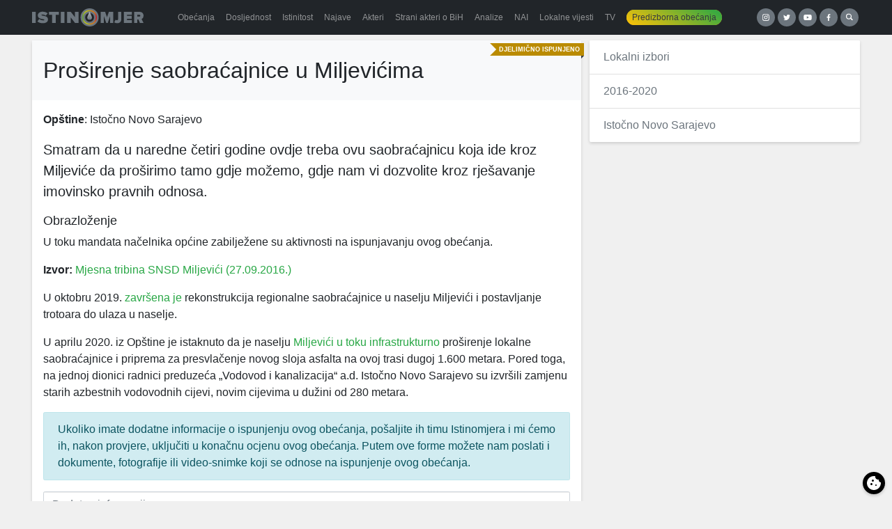

--- FILE ---
content_type: text/html; charset=utf-8
request_url: https://www.google.com/recaptcha/api2/anchor?ar=1&k=6LfGFqkUAAAAAKY_RekxxenqEsNIpwqKH7yqYOTH&co=aHR0cHM6Ly9pc3Rpbm9tamVyLmJhOjQ0Mw..&hl=en&v=PoyoqOPhxBO7pBk68S4YbpHZ&size=invisible&anchor-ms=20000&execute-ms=30000&cb=abswmm8djpii
body_size: 48598
content:
<!DOCTYPE HTML><html dir="ltr" lang="en"><head><meta http-equiv="Content-Type" content="text/html; charset=UTF-8">
<meta http-equiv="X-UA-Compatible" content="IE=edge">
<title>reCAPTCHA</title>
<style type="text/css">
/* cyrillic-ext */
@font-face {
  font-family: 'Roboto';
  font-style: normal;
  font-weight: 400;
  font-stretch: 100%;
  src: url(//fonts.gstatic.com/s/roboto/v48/KFO7CnqEu92Fr1ME7kSn66aGLdTylUAMa3GUBHMdazTgWw.woff2) format('woff2');
  unicode-range: U+0460-052F, U+1C80-1C8A, U+20B4, U+2DE0-2DFF, U+A640-A69F, U+FE2E-FE2F;
}
/* cyrillic */
@font-face {
  font-family: 'Roboto';
  font-style: normal;
  font-weight: 400;
  font-stretch: 100%;
  src: url(//fonts.gstatic.com/s/roboto/v48/KFO7CnqEu92Fr1ME7kSn66aGLdTylUAMa3iUBHMdazTgWw.woff2) format('woff2');
  unicode-range: U+0301, U+0400-045F, U+0490-0491, U+04B0-04B1, U+2116;
}
/* greek-ext */
@font-face {
  font-family: 'Roboto';
  font-style: normal;
  font-weight: 400;
  font-stretch: 100%;
  src: url(//fonts.gstatic.com/s/roboto/v48/KFO7CnqEu92Fr1ME7kSn66aGLdTylUAMa3CUBHMdazTgWw.woff2) format('woff2');
  unicode-range: U+1F00-1FFF;
}
/* greek */
@font-face {
  font-family: 'Roboto';
  font-style: normal;
  font-weight: 400;
  font-stretch: 100%;
  src: url(//fonts.gstatic.com/s/roboto/v48/KFO7CnqEu92Fr1ME7kSn66aGLdTylUAMa3-UBHMdazTgWw.woff2) format('woff2');
  unicode-range: U+0370-0377, U+037A-037F, U+0384-038A, U+038C, U+038E-03A1, U+03A3-03FF;
}
/* math */
@font-face {
  font-family: 'Roboto';
  font-style: normal;
  font-weight: 400;
  font-stretch: 100%;
  src: url(//fonts.gstatic.com/s/roboto/v48/KFO7CnqEu92Fr1ME7kSn66aGLdTylUAMawCUBHMdazTgWw.woff2) format('woff2');
  unicode-range: U+0302-0303, U+0305, U+0307-0308, U+0310, U+0312, U+0315, U+031A, U+0326-0327, U+032C, U+032F-0330, U+0332-0333, U+0338, U+033A, U+0346, U+034D, U+0391-03A1, U+03A3-03A9, U+03B1-03C9, U+03D1, U+03D5-03D6, U+03F0-03F1, U+03F4-03F5, U+2016-2017, U+2034-2038, U+203C, U+2040, U+2043, U+2047, U+2050, U+2057, U+205F, U+2070-2071, U+2074-208E, U+2090-209C, U+20D0-20DC, U+20E1, U+20E5-20EF, U+2100-2112, U+2114-2115, U+2117-2121, U+2123-214F, U+2190, U+2192, U+2194-21AE, U+21B0-21E5, U+21F1-21F2, U+21F4-2211, U+2213-2214, U+2216-22FF, U+2308-230B, U+2310, U+2319, U+231C-2321, U+2336-237A, U+237C, U+2395, U+239B-23B7, U+23D0, U+23DC-23E1, U+2474-2475, U+25AF, U+25B3, U+25B7, U+25BD, U+25C1, U+25CA, U+25CC, U+25FB, U+266D-266F, U+27C0-27FF, U+2900-2AFF, U+2B0E-2B11, U+2B30-2B4C, U+2BFE, U+3030, U+FF5B, U+FF5D, U+1D400-1D7FF, U+1EE00-1EEFF;
}
/* symbols */
@font-face {
  font-family: 'Roboto';
  font-style: normal;
  font-weight: 400;
  font-stretch: 100%;
  src: url(//fonts.gstatic.com/s/roboto/v48/KFO7CnqEu92Fr1ME7kSn66aGLdTylUAMaxKUBHMdazTgWw.woff2) format('woff2');
  unicode-range: U+0001-000C, U+000E-001F, U+007F-009F, U+20DD-20E0, U+20E2-20E4, U+2150-218F, U+2190, U+2192, U+2194-2199, U+21AF, U+21E6-21F0, U+21F3, U+2218-2219, U+2299, U+22C4-22C6, U+2300-243F, U+2440-244A, U+2460-24FF, U+25A0-27BF, U+2800-28FF, U+2921-2922, U+2981, U+29BF, U+29EB, U+2B00-2BFF, U+4DC0-4DFF, U+FFF9-FFFB, U+10140-1018E, U+10190-1019C, U+101A0, U+101D0-101FD, U+102E0-102FB, U+10E60-10E7E, U+1D2C0-1D2D3, U+1D2E0-1D37F, U+1F000-1F0FF, U+1F100-1F1AD, U+1F1E6-1F1FF, U+1F30D-1F30F, U+1F315, U+1F31C, U+1F31E, U+1F320-1F32C, U+1F336, U+1F378, U+1F37D, U+1F382, U+1F393-1F39F, U+1F3A7-1F3A8, U+1F3AC-1F3AF, U+1F3C2, U+1F3C4-1F3C6, U+1F3CA-1F3CE, U+1F3D4-1F3E0, U+1F3ED, U+1F3F1-1F3F3, U+1F3F5-1F3F7, U+1F408, U+1F415, U+1F41F, U+1F426, U+1F43F, U+1F441-1F442, U+1F444, U+1F446-1F449, U+1F44C-1F44E, U+1F453, U+1F46A, U+1F47D, U+1F4A3, U+1F4B0, U+1F4B3, U+1F4B9, U+1F4BB, U+1F4BF, U+1F4C8-1F4CB, U+1F4D6, U+1F4DA, U+1F4DF, U+1F4E3-1F4E6, U+1F4EA-1F4ED, U+1F4F7, U+1F4F9-1F4FB, U+1F4FD-1F4FE, U+1F503, U+1F507-1F50B, U+1F50D, U+1F512-1F513, U+1F53E-1F54A, U+1F54F-1F5FA, U+1F610, U+1F650-1F67F, U+1F687, U+1F68D, U+1F691, U+1F694, U+1F698, U+1F6AD, U+1F6B2, U+1F6B9-1F6BA, U+1F6BC, U+1F6C6-1F6CF, U+1F6D3-1F6D7, U+1F6E0-1F6EA, U+1F6F0-1F6F3, U+1F6F7-1F6FC, U+1F700-1F7FF, U+1F800-1F80B, U+1F810-1F847, U+1F850-1F859, U+1F860-1F887, U+1F890-1F8AD, U+1F8B0-1F8BB, U+1F8C0-1F8C1, U+1F900-1F90B, U+1F93B, U+1F946, U+1F984, U+1F996, U+1F9E9, U+1FA00-1FA6F, U+1FA70-1FA7C, U+1FA80-1FA89, U+1FA8F-1FAC6, U+1FACE-1FADC, U+1FADF-1FAE9, U+1FAF0-1FAF8, U+1FB00-1FBFF;
}
/* vietnamese */
@font-face {
  font-family: 'Roboto';
  font-style: normal;
  font-weight: 400;
  font-stretch: 100%;
  src: url(//fonts.gstatic.com/s/roboto/v48/KFO7CnqEu92Fr1ME7kSn66aGLdTylUAMa3OUBHMdazTgWw.woff2) format('woff2');
  unicode-range: U+0102-0103, U+0110-0111, U+0128-0129, U+0168-0169, U+01A0-01A1, U+01AF-01B0, U+0300-0301, U+0303-0304, U+0308-0309, U+0323, U+0329, U+1EA0-1EF9, U+20AB;
}
/* latin-ext */
@font-face {
  font-family: 'Roboto';
  font-style: normal;
  font-weight: 400;
  font-stretch: 100%;
  src: url(//fonts.gstatic.com/s/roboto/v48/KFO7CnqEu92Fr1ME7kSn66aGLdTylUAMa3KUBHMdazTgWw.woff2) format('woff2');
  unicode-range: U+0100-02BA, U+02BD-02C5, U+02C7-02CC, U+02CE-02D7, U+02DD-02FF, U+0304, U+0308, U+0329, U+1D00-1DBF, U+1E00-1E9F, U+1EF2-1EFF, U+2020, U+20A0-20AB, U+20AD-20C0, U+2113, U+2C60-2C7F, U+A720-A7FF;
}
/* latin */
@font-face {
  font-family: 'Roboto';
  font-style: normal;
  font-weight: 400;
  font-stretch: 100%;
  src: url(//fonts.gstatic.com/s/roboto/v48/KFO7CnqEu92Fr1ME7kSn66aGLdTylUAMa3yUBHMdazQ.woff2) format('woff2');
  unicode-range: U+0000-00FF, U+0131, U+0152-0153, U+02BB-02BC, U+02C6, U+02DA, U+02DC, U+0304, U+0308, U+0329, U+2000-206F, U+20AC, U+2122, U+2191, U+2193, U+2212, U+2215, U+FEFF, U+FFFD;
}
/* cyrillic-ext */
@font-face {
  font-family: 'Roboto';
  font-style: normal;
  font-weight: 500;
  font-stretch: 100%;
  src: url(//fonts.gstatic.com/s/roboto/v48/KFO7CnqEu92Fr1ME7kSn66aGLdTylUAMa3GUBHMdazTgWw.woff2) format('woff2');
  unicode-range: U+0460-052F, U+1C80-1C8A, U+20B4, U+2DE0-2DFF, U+A640-A69F, U+FE2E-FE2F;
}
/* cyrillic */
@font-face {
  font-family: 'Roboto';
  font-style: normal;
  font-weight: 500;
  font-stretch: 100%;
  src: url(//fonts.gstatic.com/s/roboto/v48/KFO7CnqEu92Fr1ME7kSn66aGLdTylUAMa3iUBHMdazTgWw.woff2) format('woff2');
  unicode-range: U+0301, U+0400-045F, U+0490-0491, U+04B0-04B1, U+2116;
}
/* greek-ext */
@font-face {
  font-family: 'Roboto';
  font-style: normal;
  font-weight: 500;
  font-stretch: 100%;
  src: url(//fonts.gstatic.com/s/roboto/v48/KFO7CnqEu92Fr1ME7kSn66aGLdTylUAMa3CUBHMdazTgWw.woff2) format('woff2');
  unicode-range: U+1F00-1FFF;
}
/* greek */
@font-face {
  font-family: 'Roboto';
  font-style: normal;
  font-weight: 500;
  font-stretch: 100%;
  src: url(//fonts.gstatic.com/s/roboto/v48/KFO7CnqEu92Fr1ME7kSn66aGLdTylUAMa3-UBHMdazTgWw.woff2) format('woff2');
  unicode-range: U+0370-0377, U+037A-037F, U+0384-038A, U+038C, U+038E-03A1, U+03A3-03FF;
}
/* math */
@font-face {
  font-family: 'Roboto';
  font-style: normal;
  font-weight: 500;
  font-stretch: 100%;
  src: url(//fonts.gstatic.com/s/roboto/v48/KFO7CnqEu92Fr1ME7kSn66aGLdTylUAMawCUBHMdazTgWw.woff2) format('woff2');
  unicode-range: U+0302-0303, U+0305, U+0307-0308, U+0310, U+0312, U+0315, U+031A, U+0326-0327, U+032C, U+032F-0330, U+0332-0333, U+0338, U+033A, U+0346, U+034D, U+0391-03A1, U+03A3-03A9, U+03B1-03C9, U+03D1, U+03D5-03D6, U+03F0-03F1, U+03F4-03F5, U+2016-2017, U+2034-2038, U+203C, U+2040, U+2043, U+2047, U+2050, U+2057, U+205F, U+2070-2071, U+2074-208E, U+2090-209C, U+20D0-20DC, U+20E1, U+20E5-20EF, U+2100-2112, U+2114-2115, U+2117-2121, U+2123-214F, U+2190, U+2192, U+2194-21AE, U+21B0-21E5, U+21F1-21F2, U+21F4-2211, U+2213-2214, U+2216-22FF, U+2308-230B, U+2310, U+2319, U+231C-2321, U+2336-237A, U+237C, U+2395, U+239B-23B7, U+23D0, U+23DC-23E1, U+2474-2475, U+25AF, U+25B3, U+25B7, U+25BD, U+25C1, U+25CA, U+25CC, U+25FB, U+266D-266F, U+27C0-27FF, U+2900-2AFF, U+2B0E-2B11, U+2B30-2B4C, U+2BFE, U+3030, U+FF5B, U+FF5D, U+1D400-1D7FF, U+1EE00-1EEFF;
}
/* symbols */
@font-face {
  font-family: 'Roboto';
  font-style: normal;
  font-weight: 500;
  font-stretch: 100%;
  src: url(//fonts.gstatic.com/s/roboto/v48/KFO7CnqEu92Fr1ME7kSn66aGLdTylUAMaxKUBHMdazTgWw.woff2) format('woff2');
  unicode-range: U+0001-000C, U+000E-001F, U+007F-009F, U+20DD-20E0, U+20E2-20E4, U+2150-218F, U+2190, U+2192, U+2194-2199, U+21AF, U+21E6-21F0, U+21F3, U+2218-2219, U+2299, U+22C4-22C6, U+2300-243F, U+2440-244A, U+2460-24FF, U+25A0-27BF, U+2800-28FF, U+2921-2922, U+2981, U+29BF, U+29EB, U+2B00-2BFF, U+4DC0-4DFF, U+FFF9-FFFB, U+10140-1018E, U+10190-1019C, U+101A0, U+101D0-101FD, U+102E0-102FB, U+10E60-10E7E, U+1D2C0-1D2D3, U+1D2E0-1D37F, U+1F000-1F0FF, U+1F100-1F1AD, U+1F1E6-1F1FF, U+1F30D-1F30F, U+1F315, U+1F31C, U+1F31E, U+1F320-1F32C, U+1F336, U+1F378, U+1F37D, U+1F382, U+1F393-1F39F, U+1F3A7-1F3A8, U+1F3AC-1F3AF, U+1F3C2, U+1F3C4-1F3C6, U+1F3CA-1F3CE, U+1F3D4-1F3E0, U+1F3ED, U+1F3F1-1F3F3, U+1F3F5-1F3F7, U+1F408, U+1F415, U+1F41F, U+1F426, U+1F43F, U+1F441-1F442, U+1F444, U+1F446-1F449, U+1F44C-1F44E, U+1F453, U+1F46A, U+1F47D, U+1F4A3, U+1F4B0, U+1F4B3, U+1F4B9, U+1F4BB, U+1F4BF, U+1F4C8-1F4CB, U+1F4D6, U+1F4DA, U+1F4DF, U+1F4E3-1F4E6, U+1F4EA-1F4ED, U+1F4F7, U+1F4F9-1F4FB, U+1F4FD-1F4FE, U+1F503, U+1F507-1F50B, U+1F50D, U+1F512-1F513, U+1F53E-1F54A, U+1F54F-1F5FA, U+1F610, U+1F650-1F67F, U+1F687, U+1F68D, U+1F691, U+1F694, U+1F698, U+1F6AD, U+1F6B2, U+1F6B9-1F6BA, U+1F6BC, U+1F6C6-1F6CF, U+1F6D3-1F6D7, U+1F6E0-1F6EA, U+1F6F0-1F6F3, U+1F6F7-1F6FC, U+1F700-1F7FF, U+1F800-1F80B, U+1F810-1F847, U+1F850-1F859, U+1F860-1F887, U+1F890-1F8AD, U+1F8B0-1F8BB, U+1F8C0-1F8C1, U+1F900-1F90B, U+1F93B, U+1F946, U+1F984, U+1F996, U+1F9E9, U+1FA00-1FA6F, U+1FA70-1FA7C, U+1FA80-1FA89, U+1FA8F-1FAC6, U+1FACE-1FADC, U+1FADF-1FAE9, U+1FAF0-1FAF8, U+1FB00-1FBFF;
}
/* vietnamese */
@font-face {
  font-family: 'Roboto';
  font-style: normal;
  font-weight: 500;
  font-stretch: 100%;
  src: url(//fonts.gstatic.com/s/roboto/v48/KFO7CnqEu92Fr1ME7kSn66aGLdTylUAMa3OUBHMdazTgWw.woff2) format('woff2');
  unicode-range: U+0102-0103, U+0110-0111, U+0128-0129, U+0168-0169, U+01A0-01A1, U+01AF-01B0, U+0300-0301, U+0303-0304, U+0308-0309, U+0323, U+0329, U+1EA0-1EF9, U+20AB;
}
/* latin-ext */
@font-face {
  font-family: 'Roboto';
  font-style: normal;
  font-weight: 500;
  font-stretch: 100%;
  src: url(//fonts.gstatic.com/s/roboto/v48/KFO7CnqEu92Fr1ME7kSn66aGLdTylUAMa3KUBHMdazTgWw.woff2) format('woff2');
  unicode-range: U+0100-02BA, U+02BD-02C5, U+02C7-02CC, U+02CE-02D7, U+02DD-02FF, U+0304, U+0308, U+0329, U+1D00-1DBF, U+1E00-1E9F, U+1EF2-1EFF, U+2020, U+20A0-20AB, U+20AD-20C0, U+2113, U+2C60-2C7F, U+A720-A7FF;
}
/* latin */
@font-face {
  font-family: 'Roboto';
  font-style: normal;
  font-weight: 500;
  font-stretch: 100%;
  src: url(//fonts.gstatic.com/s/roboto/v48/KFO7CnqEu92Fr1ME7kSn66aGLdTylUAMa3yUBHMdazQ.woff2) format('woff2');
  unicode-range: U+0000-00FF, U+0131, U+0152-0153, U+02BB-02BC, U+02C6, U+02DA, U+02DC, U+0304, U+0308, U+0329, U+2000-206F, U+20AC, U+2122, U+2191, U+2193, U+2212, U+2215, U+FEFF, U+FFFD;
}
/* cyrillic-ext */
@font-face {
  font-family: 'Roboto';
  font-style: normal;
  font-weight: 900;
  font-stretch: 100%;
  src: url(//fonts.gstatic.com/s/roboto/v48/KFO7CnqEu92Fr1ME7kSn66aGLdTylUAMa3GUBHMdazTgWw.woff2) format('woff2');
  unicode-range: U+0460-052F, U+1C80-1C8A, U+20B4, U+2DE0-2DFF, U+A640-A69F, U+FE2E-FE2F;
}
/* cyrillic */
@font-face {
  font-family: 'Roboto';
  font-style: normal;
  font-weight: 900;
  font-stretch: 100%;
  src: url(//fonts.gstatic.com/s/roboto/v48/KFO7CnqEu92Fr1ME7kSn66aGLdTylUAMa3iUBHMdazTgWw.woff2) format('woff2');
  unicode-range: U+0301, U+0400-045F, U+0490-0491, U+04B0-04B1, U+2116;
}
/* greek-ext */
@font-face {
  font-family: 'Roboto';
  font-style: normal;
  font-weight: 900;
  font-stretch: 100%;
  src: url(//fonts.gstatic.com/s/roboto/v48/KFO7CnqEu92Fr1ME7kSn66aGLdTylUAMa3CUBHMdazTgWw.woff2) format('woff2');
  unicode-range: U+1F00-1FFF;
}
/* greek */
@font-face {
  font-family: 'Roboto';
  font-style: normal;
  font-weight: 900;
  font-stretch: 100%;
  src: url(//fonts.gstatic.com/s/roboto/v48/KFO7CnqEu92Fr1ME7kSn66aGLdTylUAMa3-UBHMdazTgWw.woff2) format('woff2');
  unicode-range: U+0370-0377, U+037A-037F, U+0384-038A, U+038C, U+038E-03A1, U+03A3-03FF;
}
/* math */
@font-face {
  font-family: 'Roboto';
  font-style: normal;
  font-weight: 900;
  font-stretch: 100%;
  src: url(//fonts.gstatic.com/s/roboto/v48/KFO7CnqEu92Fr1ME7kSn66aGLdTylUAMawCUBHMdazTgWw.woff2) format('woff2');
  unicode-range: U+0302-0303, U+0305, U+0307-0308, U+0310, U+0312, U+0315, U+031A, U+0326-0327, U+032C, U+032F-0330, U+0332-0333, U+0338, U+033A, U+0346, U+034D, U+0391-03A1, U+03A3-03A9, U+03B1-03C9, U+03D1, U+03D5-03D6, U+03F0-03F1, U+03F4-03F5, U+2016-2017, U+2034-2038, U+203C, U+2040, U+2043, U+2047, U+2050, U+2057, U+205F, U+2070-2071, U+2074-208E, U+2090-209C, U+20D0-20DC, U+20E1, U+20E5-20EF, U+2100-2112, U+2114-2115, U+2117-2121, U+2123-214F, U+2190, U+2192, U+2194-21AE, U+21B0-21E5, U+21F1-21F2, U+21F4-2211, U+2213-2214, U+2216-22FF, U+2308-230B, U+2310, U+2319, U+231C-2321, U+2336-237A, U+237C, U+2395, U+239B-23B7, U+23D0, U+23DC-23E1, U+2474-2475, U+25AF, U+25B3, U+25B7, U+25BD, U+25C1, U+25CA, U+25CC, U+25FB, U+266D-266F, U+27C0-27FF, U+2900-2AFF, U+2B0E-2B11, U+2B30-2B4C, U+2BFE, U+3030, U+FF5B, U+FF5D, U+1D400-1D7FF, U+1EE00-1EEFF;
}
/* symbols */
@font-face {
  font-family: 'Roboto';
  font-style: normal;
  font-weight: 900;
  font-stretch: 100%;
  src: url(//fonts.gstatic.com/s/roboto/v48/KFO7CnqEu92Fr1ME7kSn66aGLdTylUAMaxKUBHMdazTgWw.woff2) format('woff2');
  unicode-range: U+0001-000C, U+000E-001F, U+007F-009F, U+20DD-20E0, U+20E2-20E4, U+2150-218F, U+2190, U+2192, U+2194-2199, U+21AF, U+21E6-21F0, U+21F3, U+2218-2219, U+2299, U+22C4-22C6, U+2300-243F, U+2440-244A, U+2460-24FF, U+25A0-27BF, U+2800-28FF, U+2921-2922, U+2981, U+29BF, U+29EB, U+2B00-2BFF, U+4DC0-4DFF, U+FFF9-FFFB, U+10140-1018E, U+10190-1019C, U+101A0, U+101D0-101FD, U+102E0-102FB, U+10E60-10E7E, U+1D2C0-1D2D3, U+1D2E0-1D37F, U+1F000-1F0FF, U+1F100-1F1AD, U+1F1E6-1F1FF, U+1F30D-1F30F, U+1F315, U+1F31C, U+1F31E, U+1F320-1F32C, U+1F336, U+1F378, U+1F37D, U+1F382, U+1F393-1F39F, U+1F3A7-1F3A8, U+1F3AC-1F3AF, U+1F3C2, U+1F3C4-1F3C6, U+1F3CA-1F3CE, U+1F3D4-1F3E0, U+1F3ED, U+1F3F1-1F3F3, U+1F3F5-1F3F7, U+1F408, U+1F415, U+1F41F, U+1F426, U+1F43F, U+1F441-1F442, U+1F444, U+1F446-1F449, U+1F44C-1F44E, U+1F453, U+1F46A, U+1F47D, U+1F4A3, U+1F4B0, U+1F4B3, U+1F4B9, U+1F4BB, U+1F4BF, U+1F4C8-1F4CB, U+1F4D6, U+1F4DA, U+1F4DF, U+1F4E3-1F4E6, U+1F4EA-1F4ED, U+1F4F7, U+1F4F9-1F4FB, U+1F4FD-1F4FE, U+1F503, U+1F507-1F50B, U+1F50D, U+1F512-1F513, U+1F53E-1F54A, U+1F54F-1F5FA, U+1F610, U+1F650-1F67F, U+1F687, U+1F68D, U+1F691, U+1F694, U+1F698, U+1F6AD, U+1F6B2, U+1F6B9-1F6BA, U+1F6BC, U+1F6C6-1F6CF, U+1F6D3-1F6D7, U+1F6E0-1F6EA, U+1F6F0-1F6F3, U+1F6F7-1F6FC, U+1F700-1F7FF, U+1F800-1F80B, U+1F810-1F847, U+1F850-1F859, U+1F860-1F887, U+1F890-1F8AD, U+1F8B0-1F8BB, U+1F8C0-1F8C1, U+1F900-1F90B, U+1F93B, U+1F946, U+1F984, U+1F996, U+1F9E9, U+1FA00-1FA6F, U+1FA70-1FA7C, U+1FA80-1FA89, U+1FA8F-1FAC6, U+1FACE-1FADC, U+1FADF-1FAE9, U+1FAF0-1FAF8, U+1FB00-1FBFF;
}
/* vietnamese */
@font-face {
  font-family: 'Roboto';
  font-style: normal;
  font-weight: 900;
  font-stretch: 100%;
  src: url(//fonts.gstatic.com/s/roboto/v48/KFO7CnqEu92Fr1ME7kSn66aGLdTylUAMa3OUBHMdazTgWw.woff2) format('woff2');
  unicode-range: U+0102-0103, U+0110-0111, U+0128-0129, U+0168-0169, U+01A0-01A1, U+01AF-01B0, U+0300-0301, U+0303-0304, U+0308-0309, U+0323, U+0329, U+1EA0-1EF9, U+20AB;
}
/* latin-ext */
@font-face {
  font-family: 'Roboto';
  font-style: normal;
  font-weight: 900;
  font-stretch: 100%;
  src: url(//fonts.gstatic.com/s/roboto/v48/KFO7CnqEu92Fr1ME7kSn66aGLdTylUAMa3KUBHMdazTgWw.woff2) format('woff2');
  unicode-range: U+0100-02BA, U+02BD-02C5, U+02C7-02CC, U+02CE-02D7, U+02DD-02FF, U+0304, U+0308, U+0329, U+1D00-1DBF, U+1E00-1E9F, U+1EF2-1EFF, U+2020, U+20A0-20AB, U+20AD-20C0, U+2113, U+2C60-2C7F, U+A720-A7FF;
}
/* latin */
@font-face {
  font-family: 'Roboto';
  font-style: normal;
  font-weight: 900;
  font-stretch: 100%;
  src: url(//fonts.gstatic.com/s/roboto/v48/KFO7CnqEu92Fr1ME7kSn66aGLdTylUAMa3yUBHMdazQ.woff2) format('woff2');
  unicode-range: U+0000-00FF, U+0131, U+0152-0153, U+02BB-02BC, U+02C6, U+02DA, U+02DC, U+0304, U+0308, U+0329, U+2000-206F, U+20AC, U+2122, U+2191, U+2193, U+2212, U+2215, U+FEFF, U+FFFD;
}

</style>
<link rel="stylesheet" type="text/css" href="https://www.gstatic.com/recaptcha/releases/PoyoqOPhxBO7pBk68S4YbpHZ/styles__ltr.css">
<script nonce="QPob61qVNPQQavAxP6oVfg" type="text/javascript">window['__recaptcha_api'] = 'https://www.google.com/recaptcha/api2/';</script>
<script type="text/javascript" src="https://www.gstatic.com/recaptcha/releases/PoyoqOPhxBO7pBk68S4YbpHZ/recaptcha__en.js" nonce="QPob61qVNPQQavAxP6oVfg">
      
    </script></head>
<body><div id="rc-anchor-alert" class="rc-anchor-alert"></div>
<input type="hidden" id="recaptcha-token" value="[base64]">
<script type="text/javascript" nonce="QPob61qVNPQQavAxP6oVfg">
      recaptcha.anchor.Main.init("[\x22ainput\x22,[\x22bgdata\x22,\x22\x22,\[base64]/[base64]/[base64]/[base64]/[base64]/UltsKytdPUU6KEU8MjA0OD9SW2wrK109RT4+NnwxOTI6KChFJjY0NTEyKT09NTUyOTYmJk0rMTxjLmxlbmd0aCYmKGMuY2hhckNvZGVBdChNKzEpJjY0NTEyKT09NTYzMjA/[base64]/[base64]/[base64]/[base64]/[base64]/[base64]/[base64]\x22,\[base64]\\u003d\\u003d\x22,\[base64]/JX3CmsOIPXzDqMO+w7HDtMOBHTIMwpPDlQDDjsKiw65pw7w0FsKfMcKqcMK6MjnDgk3CgMOeJE5aw4NpwqtEwovDulsHSlc/PsOfw7FNRBXCncKQV8KCB8Kfw69Rw7PDvCXCvlnChR/DtMKVLcK5B2prPQhadcKjBsOgEcONOXQRw4TCqG/DqcOlXMKVwpnCh8OtwqpsQcKIwp3CswHCkMKRwq3CkjFrwpt9w6bCvsKxw7jChH3Dmy4mwqvCrcKMw6YcwpXDiSMOwrDCrWJZNsOgCMO3w4diw512w57CjMOuAAliw6JPw73CgHDDgFvDkV/Dg2wdw5diYsKvdX/DjD42ZXIyfcKUwpLCpRB1w4/DrcOfw4zDhFdZJVUEw6LDskjDk1s/[base64]/[base64]/CjjzCi33CqiB4DMKaWMO6AkDDp8KIwqTDtMK6cTLCn3U6DcObC8OFwrF8w6zCk8OtGMKjw6TCsRfCog/Cs38RXsKdRTMmw7HCoRxGdMOowqbChUHDmTwcwqFOwr0zN0/CtkDDgWXDvgfDqXbDkTHCiMOgwpIdw5Few4bCgmt+wr1XwrbCpGHCq8Ksw7rDhsOhXsOiwr1tBTVuwrrCs8Oyw4E5w5nCosKPERLDihDDo23ChsOlZ8Oyw5h1w7hRw6Yqw6gtw744w4fDkcKtdcOXwr3DoMOrYsKcccKJCcKFBcOdw4bCoWMUw5gbwrUMwofDoF7Dp2/CtQTDnFnCgh3CuWofckE5wqzClSfDqMKFNxw3AiHCssKDbC3DlwvDrArDpMKbw6/DjMK9BUnDryECwoMyw4R/wq4xwoAXaMKBIGxaJQvCh8KKw6ddw6hyN8O1woFvw4PDhknCtMKWccKkw4nCucKJI8O8wpjDpsKPaMOgXsK+w6DDgMOtwrYUw6I+wpvDk2I8wr3CrS/DkMKBwrprw6vCrcOkaFzCocOCPAvDqVvChsKLRnLCqMOdw7vDmGIawo4gw6FSOsKBH1VmMCNBwq05wovDgDMXecKeOcK7TcOZw53CpsOZWQ7CrcO1d8KeAsKrwoEdw45bwp7CncOXw58IwojDrsKBwqZ8w4HDq3/Dowc2wq0CwrlvwrvDpwJiacKtw6nDqsOqSn02Q8OVwqVywoPCulMCwpbDoMO2wrbCtsK9wqvCpMK2D8O9wrtgwp4Iwr1yw5jCjBEWw6zCjQrDqn7Duw52dMKHwqpEw6g7OcO0wrrDkMKjfRjCjhgGXyzCqcORG8KZwoPDrzfDlFo+QsO8wqhFwq8JBghjwo/DgMOUQMKDWcK9woIqwofDq0PCkcKCBGjCpCDCkMOCwqZ0HzfCgG8ZwopSw7A5Fh/DnMOGwqg8KnbCv8O8bBbDvR8lwoDDkWHCoWDDpEgWwqzDm0jDpF92U21Iw7rDjyrDg8ODKhRKV8KTM3XCp8Ovw4nDmxHDnsKbc1AMw6p2wrsIYzTDu3LDisOxw654wrXCtEvCgyRpwqfCgA9DSzsOwqp1w4zDi8OWw6gzw6l/YcOKcmQZIiljW23DscKBw4YJwpE3w7jChcOZLsObLMKyOlnDuFzDqMOfOhoaE2Nzw6FUG2jDucKoRMKXwo/Du1LCtcKnw4TDksKRwrDDhSHCi8KEQFHDncKLw73Cs8OjwrDDgsKoZQXCmC3DgcOow5HDjMOcHsKdwoXCqXIrO1k2AcO0bW98D8OsHcOvV0NpwqDDsMKhTsKcAlwQwqTCg28Cw5o0PMKewrzDuFsPw6sMHsKPw5DCg8O6w77Cp8K9LsKqfjZEKynDkMOIw4g/wrlWZFwGw4/DrFPDvMK+w73Cv8OCwp7Cq8OwwpE2X8KJcBHCl2HDvsOhwqpLN8KFG2zChCfDoMORw67DqcKvdhHCssKlEAjCi3YkesOAwoHDssKnw6wiARVbUkXCgMKSw4YTeMOFNXjDhMKPbErCh8Onw59NbMK/McKHUcKkJsKowoRPwqrCuig4wolqw53DpDxhwonCsWIwwoTDolVRIMOpwppCw53DgVDCsWEfwpbCmMOJw4jCt8K6wqtiSntQTGPChzJve8KQT1/[base64]/[base64]/CgcK9w4TCsMOpasKdw7fDtxvDhi3DuGwbw7XDvMKiR8KwBMKRGWBdwr0tw7cZdyfDsgR2w57CqRTCmVptwqnDgB/DhXlaw7/CvngBw7MJw6vDohPCkmQxw5vCg3dsD2hgfl7DkAIkCcOGWVrCosOmXsOcwoNnCcKYwqLCtcO2w5TCtBTDkXYFMRIsdm8Lw4rCvDBjElHDplRlw7PCicK4w483NsOHwrfCqV0rJsOvLg3CribCuWYFw4TCkcKOMDx/[base64]/DvxDDsUXCscOGwqpFLFHCiWwqwoZaw5pSw6BqJ8O9DytUw57CnsKswr3CvQbCrhjDo2HCrUvDoRxOUsOVR3tzOMKOwoLDtzQdw4fCpxTDp8KnEsKiCXXCjsKvw77ClyPDiwYMw7nCuSBSbWdPwoVWKsO5EMKHwrXChCTCgjfCrcOXdcOhE18IXgQpw6HDusOEw6/Col8dGwTDjDsbDcOJVhx0ZUfCl0LDkTk9wpIhwoBwSsOuwppjw6wRwpFddsObdmQyGCzCsFLComs4WSQcZTLCuMKvw5MTwpPClMO0w7QtwqLCsMKnbzF0woXCkjLCh0pvb8OvdMKxwrDCpMOKw7HCg8OtXQ/[base64]/CjsOiwrPDnMKnKS1Jw5nDrcODwovCgnvCqS9Cwq5eRcO6ZMOvwonClMKcwoPCiVXCmsOvccK/P8KLwqDDnkcaZF1TecKObMKiD8KTw7rCp8ODw4hdw6hmwrTChgIgwpTCiE7DpnrCnB3CmUImw7HDosOQIsKywqtERTMrwpPCpMOADWrDgHVpwpBBw5pFDsOCYRdwEMKsHk3ClSo/wq0lwrXDisOPa8KVJsOywolNw5XCl8OmUcKwaMOzRsKBNhl5wpDCoMOfCSvDuxzCv8KHCXY7WgwCHTnCisOOAsOmw5oJGMKbw4wbAmzCpnrCnW/CgXrClsK2UhXDusO5HMKPwr4JRMK3Ky7Ct8KWLyI4WcK7MC52wpZvWcKdeSjDlMOtwprCkxN2aMKgXRI7w7oVw6jDlMOLCsKjR8OGw6ZCwrHDs8K3w7zDt10HA8Kywo4VwrHCrnUrw5/[base64]/wpI3GWDClGLDi20COsOMwrvCsVnDgsOca3Fbw7lJeHxiw4zDlsO/[base64]/CijHCrMKdaEhpwp1uwq4Aw5LDmMOjJ1kowq/DuMOlwqTDpMOIwrXCiMORIm7CnRdNA8KHwpPDvEEMwrBZS1PCgw9Qw5XCu8KjThHCg8KDacONw5rDtEsJM8OIwo/CkTRZL8Ofw4ocwpZ+w4TDtTHDhBwCOMOZw4AAw6A/w6goeMK3UjDDu8Ovw5QOH8KDT8KkEm7DlsK0Lyckw4Ajw7fCmcKMRALCi8OQEsOVacO6PsOdScOiMMOBwo3Dii5VwogmWcOLOMK5w5IFw51NZMO+RMKkWcO6LsKOwrwaLXHDqkXDmsOLwpzDgcOJTcKmw5/Dq8Khw7JbJ8K5McO9wrd9wqEuw7AFwrE6w5fCscOuwoTDoxhlT8KJDcKZw690wp/CnsKgw5oxSgN8wr/Cu2xxXh/CvH5ZC8K8w60XwqnCqyxIwqDDpBLDt8Ocw4zDgMKUw5XDocKRw5dTBsK/fBHCuMOgRsK/a8OcwpQ/w6LDpmMuwpDDhylYw63Dii5EXw/DmELCkMKgwr3Dp8OTw7NcNA1/w7DChMKfbMKVw75qwpbCs8Kpw5PDhcKwEMOWw4vClmBnwolbR0kxwr0qAcOaQzBuw703wrrCr2U8w7zCqsKEAXINWQXDnXHClsOWw7XCrMKjwqRDOktCwpXDrSXCmsOUVmR4w5/Cp8K1w6RCPmkTw67DrVvCmcK2wrEHQcKTbMOEwrjDiVrCqcOYwpdRwpcgI8Odw4gJVMKYw7vCs8KdwqPClEHCn8Kywp5Pw6lgwp11dsOhwop1wr/Ctj9nDm7DtsOYw74AWz0Tw7nDjAnDi8Klw6h3w6bDgQzChwpcTBbDqk/DsD8xPmHCjw7Dj8Kuw5vCmsKTw7tXTsOeeMK8w7/DrT3DjF7DgB7CnSnDmkDDqMOqw5NEw5Few4R0PT7CtsO4w4DCpcKgw5zDo17Ch8KtwqRGMy9pw4VjwpVAQQPCusKFw7E2w5AlNFLCsMO4ecKDQAE+wrZSam/CjsKww5jDgsOddSjClwfCisKvX8KpBsK8wpDCtsKSBB1pwr7CvMK2M8KgHjnDh1vCo8O3w4AgJCnDrl/CtcOWw5rDoxc4asOxwp4gwrgaw44+SiYWfB8Yw4PDhCEhJcKwwoV7wqtmwrTCuMKnwpPCiGM/wrQlwqAkSWZ1wqkNwpoyw7nDsyEfw6bDtcK+w5p7U8OlZ8OzwoA+w4bCijrDhsOXw6PDgsKJwrMWR8OOw7cDbMO4wrjDmMKGwrR/acKjwoFawo/[base64]/DmgzCr8KIBMOtA8KTw6tKw77Cjit6fMKOw7A1wp9uwpVfwpgPw68dwrfCvsKgWVjCkGNuUHjCllXCgkEsBBdZwpR2wrTCj8OqwpxzCcK5LnkjY8OUGsOtdsKawrg/[base64]/MUXCqcORwo3CnVkMw69DwrHCjDPDjsOUwrQMwqIwVh/DjinCjMKew6okw7/CksKGwqXCksKGCBwawpPDhwBPL2jCpsKTDMO2J8KfwpRXXMKfL8KrwrlOHVdiWiNBwprDoF3Cu3QeL8OXbXPDqcKpJFDCgsKTG8OJw4tdLEDCqBRfJijDtDNywpsrw4TDqnQCw7FeDsKzUFwcJMOQw5Qjwpl+e0hGKcOhw7EKG8KqXsKuJsO+eibDpcO7w6Mrwq/DlsODw5PCtMOWUhzChMKSd8Klc8KjCyzDshvDnsOaw63CssOzw5RCwqDDjMOTw7/Cn8O+c38sNcOqwp5Gw6nCpmd2VkLDtB0nTsK9w47DpsOwwohqY8KfJcOvNMK2w7vChihFLcOQw6XDt13Dl8KSU3sewonCvkkkO8OuQUzCl8KXw50dwqptwoDDiDNmw4LDmcORw5rDkmhEwpHDr8ODKD5FwovCnMK+ScK8wqx5YmhXw4MswqLDu08dwq/CogJGZhLCpC7Ciw/DksKRCsOcwr03UQjCsQLDvC3CrTPDgWMcwoRKwr5Lw7HCkgrDkDjDs8OYMG/CqlvDpsKxBsKgaFhSHXzCmG9rw5vDo8KJw47DgMK9wrzDuzrDn2fDolDDpwHDoMK2BsKkwqwgwpxdV1gow7PCsjAcw6AgOgU/w6p+WMKQCg7DvHJGwoQCXMKTEcKfwqsZw43DgcO4XcO4L8O2L1IYw5fDgsKnaVpqXcKzw6sUw7/DumrDiWDDo8K6wqAsfRUjQ3IrwqJYw5I4w4Riw5B8MWkmP0rCp1glwqZtw5RPw4TCqcOIw4jCogHCjcKFOyXDrR3DncKMwqRmw5MsRBrCqMK5GQ5VX1t8IifDgARIw6/[base64]/DiMOTecOMwqPDtMOww7zDtA9sWcOhbCDDqcOrw5dKw4DDvsOvesKoYwfDgSHDg3Mpw43CpsKcw6JlPXIMN8OvLVzCm8OXworDmXhhXsOIbnvCgUBdw4fDh8KpRQ/[base64]/Cug0gw4NXEjhzNSVewovDuMOaw6bCnMKTw6TDi3nCp11RK8OwwrZDcMK6b2/CvmdzwqzDpsK/woHCgcO+w6LDonHCjgHDvMKbwoBtwpTDhcOzbHoSd8K9w6TDlW7DtQ7CmhTCk8OnFypsInUeekV7w5Ysw7wIwr7Cr8Khw5Ryw7bCjB/DllfDtR5nFcOwTy0KKMOTGsKJwqzCpcKrN24Bw6DDp8Kzw492w5fDuMO5SVjDu8OeaF3DgnhjwqQLW8OzQkhfwqQzwq8ZwqzDnQjCngdSw4jDr8O2w74WQMOKwrnCiMKZwpzDh2TDsAVbCkjCrcOYWzQ6wpEBwpR4w7vCtxcDI8KXTnwuZ0LClsKAwrHDsnN/[base64]/[base64]/DmV/DscO4w7VSwpYPQlVWw7HDv8O6w4PDrcOxw5vDssKuw6J/wqxUPsKobMObw7DDtsKbw6XDksOOwqMVw6fDnwdzY3ESUMOxw5oKw4DCq1HDhQfDpMOFwpvDqA/CvcOYwppTw4/Dp27Dth0ew79IFsK6csKadFLDq8KuwplIJcKPDRQOa8KXwrpQw5LCm3jDsMOiw5QKLg0TwoMQFnQXw5EIZMOGBzDDmMKLajHCvMKMJsOsHF/CoVzCjsOrw5bDkMKNJyIow5V9wog2EGVsZsObOsK0w7DCkMOmajbDsMOrw6NewqQ/w60GwoXDqMKFPcONw6LDmkfDuUXCr8K0HcKMNRw/w47Dl8Oiw5XCj0g5w6/CnMKQw4IPOcOXH8O7HsOXdA9WU8KYwpjCoU5/QsOjbCgHZBXDkFvCscKvS0V9w7jCv3Fqwro7IXbDmn9Iwo/[base64]/ClsKQdh0sw47Ct8KcF1PCu8OIAMKsHsO1wqpvwrhvbMKUw4bDqsOpeMKsNgXCpW3CvsOAwo4TwqZ0w5dQw6PCnkPCrnXDnjLChjPCn8Obd8O7w7rCmsKswprCgsO/wq7Dkk4EMMOnYi3DtwEyw4HDrGJTw708AVXCpT/DgHXCu8OhRcOCLcOqe8OmZzRQGTcXwrxnDcKZwrnDuUwEwolfw5XChcKkOcK5w4BqwqzDrg/CgmEtVl/DnhTCpDM9w5VZw6hOQlTCgMOhw43CncKUw5UXw7HDusOQw4ZnwrcBfcOID8O+GsKzRsKtw5DCosORwojDkcK1IB01LiQjwqXDksO6UQvCsk5jVsKgOsO6w5zCkMKOB8O1QcK2wpXDpsOHwrnDi8KPDzVMw7tqwrxFLsKMBsOsUcKSw4haPMKoC0jChVfDucO/wrkofwPCgQDDhMOAQMKaVcO5M8OQw51AHMKDRygcazrDs0LDssK/w7ViOl7DgCRHeSFCcT0YN8OKw7TCsMOResKzRRsNLBrDtsKyeMKsIMKkw6VaasK2wrU+AMKCwodrKAkMa25bez8YDMOYbmfDtVzDshM6w44CwrrCgsKgS0psw74ZY8KTwqbCncKrwq/CjMORw4fDpcO1DsOAw703wp7Dt3PDhcKbZsKIX8OhdT3DukgLw5kebsKGwoHDo1Z7wo9FWcKYIRjDuMONw65IwrLCpEAUw7jCtnc6w5rCqx4uwpsbw4FKJWHCrsOHJcOCw68vwq/[base64]/Ck8KJwrkrwofCrU1HGcOhYgrDvMKhO8Ofw7wXw4gRTmHDvcKqKzzCoU9wwqkWb8OlwqnDsQnCkcK2wpZ6w4zDrhYWw488w4nDlTrDrHnDi8KAw4/CpwHDqsKJwqHChcKZwoU9w43CsAppc0JQwoFqQ8KhRMKXHcOKw7pVeDfCgW3DslDDkcOPBhzDssKEw7bDtAE2wr7DrMOsABXCskBke8KUaD3DlGQ8PXIEdsODMhhkZmzClELDpxLCpMKLw5zDtsO2Q8OeHF3DlMKHPGBtGsK/w7Z5CxXDqGFFAsKmwqfDksOiY8KLwovCrH/DscOww406wrLDjXDDoMOMw4x8wpUOwrzDi8KsPcKFw4RnwprDkVDDr0J9w4rDh17DoArDu8OTJMOrbcOVLHBqwplgwq8EwrHDvCBvaywnwpZnCMKbOHwqw7jCpGwgQCrClsOmNMKowqVBw5LDmsOgW8OlwpPDgMKcUhHDgsKLYcOrw4rDjVJVwo8Ww5DDtMK/TFESwovDjxAiw77DhWHCrWMHSFrChsKuwq7CtBNXw4vCg8KME0lYw7XDki8rwoHCglQbw5/[base64]/w5tuw6E6OMO4UQ0/wpFGw7vCqsOdZn8ew5PCnlNFCsKBwoHCm8ObwqoVT3TDnsKqTsKmKzPDkSLDpEbCr8KFKx/DqDvCgW7DksK7wozCt2MbH3UwLhUFfMOlacKxw5zCqFjDmlA4w7bCvEl9E33Dtz/Di8O8wojCmGcfYcO4wpEMw4tPw7jDocKcwqgmRsOlExY7woRTw77CjcKlcSEAIDg/[base64]/CiFHCu3ACw7zDpcOVB1g2C8O7wrbCuVrCuRNswrHDo35zbcKVNVnCnDbCm8KcMMKGHDbDhcOnSsKcPcKEw43DqiBpGALDqT4KwqB4wrfCtMKhaMKGOsKtGcOrw7TDqsO/[base64]/[base64]/DgsKpTQ7CunwmwoDDt8KSP8KgOGkbw5/CoAQEcQI8w5sgwrM7NsOjLcKKLjrDj8OdbX7Di8KLPXDDn8ORCyVSOhoNe8ORw4MnOUxdwopVMQbCtHYuFStbF1USZB7Di8OXwrzCosONVsOkCEfCoDzDscOhAcOiw6fDqGAqFj4fwp/DrcOuXE/DjcKVwpcQScO5w7oRwrjClAbCkMOpOg5RBRErX8OKGHoPw5XCnirDpmzCjlHDt8KQw6PDgCtzDAdCwpPCk2EswpxzwpBTAcOwdlvDlcKDAMOXwpAKb8O/wrnCg8KoXTnDjsK9wp15w5DCiMOUaFcBJcK/wqfDpMKQw7AWCVdrNh10wo/CnMOxwrzCuMK/VMO+b8OuwoHDgMODekJtwotNw5NAUF9Vw5TCuhbDgQ1Gf8Kmwp1OGlg5wp3Cj8KfAEPDuGoRXDJGT8KROMKPwqLClcKww4E2MsOhw7HDpMO/wrIwCUQKScKzw650eMKpLkvCuEXDtWIUecKkw7nDg14qM2Yaw7nDo0cSw6/CnnYrbk0LKMO9eylaw7HCu2PDkcKDX8KQw7XCp0t0w7Z/VH8CQALCmsK/w7NEwpPCksOEJWkWTMKZVF3CojXDs8OWPGZTS0/Cu8KWeEFpZxM3w5Elwr3DiWLDhsO0LMOeQBbDt8OlKHHDksK7DwE1w7rCv1zCksO+w4/Dg8KcwpIew5zDssO8KCzDpFDDtEIOwpoHwoPCgh1Mw4jCoD3CrUJ1w6bDlQ4hHcOrw6bCqX3DlAdSwpsOwovCssKqw4YaG19efMKsBsKBdcOLwpN/wr7ClsKfw7tHFA0bTMKzLjBUGlhjw4PDsDLCmmRuYRNlw4fCpzoEw5/CtyYdw6LDuCvCqsKoKcKbIVw/w7LCjcKbwpjDpsO+wqbDgsK8wp7DhMKjw4vClRXDpmtTw6tgwpnCk0zDjMKxXk52ZEp2w4BeFE5PwrUFLsOXME1GdR/DnsK9w7jDscOtwr1Ow68hwqBdYBvDkmvCscKAdx1gwplgUMOia8KewoIDd8KDwqQjw5ByLWwew5Z+w7YWecOgL0/[base64]/[base64]/wo9twr1NZsKvMcOrw7MZEMKaIcOkwphbwq4ZCARIY2MIXcKPwovDmg7CqiY/[base64]/GB04asO+b8OdPsO+wrZFanlAwqcBw5cueDkMKiLDiUt7LcKCamgeXEg6w7Z3JcKRw7jCs8OrBjkQw7lnJMKLGsO/wq0NV0fDmkUxeMOxVAvDtcO0OMODwoAfD8Ozw5rDiBJGw6hBw5pOc8KoHzDCg8OiO8KrwrrDlcOswp00f03CtX/[base64]/woliwoHDkcKNZcKgX3I4UCDDgMKLSsKmdMO9XSo2JX7CssKwFcOuw4PCjHXDlX9vanXDqjoQbWoDw4TDkz/ClEXDrFzCocODwpXDlMOPRsO/OMOcwo9pQVJLf8KYw7fCnMK3T8KgFFxndMOsw7Rcw6nDgWxbwovDhMOvwr81wr5ww5/Dri/DjFrDnG/[base64]/azkVwp0rw6fDvlwSw5HDggFWTDbDs8KUNwdHw5lAw6c5w4/CoTVNwq/DjMKFIAJfPytEw50swpjDvAMdGcKrYThwwr7Cn8OYWcOEZV7ChcOPHsKvwpnDr8OfKTNfY0YVw4XCqTITwozCjMOIwqTCncOWDizDjC1fXWgTw7TDlcKuaAVzwqPCpsKBXmgFOsKRMgxhw7oMw7ZwHsOew5Bbwr/[base64]/[base64]/[base64]/DoMOPT8KNJlLDoSHDuMKtccKMBsO4w7zDsGcow6zCrMKdDSccw7DDpAnDnklhwqpVwoLDmG40FxrCpHLCsgQ2blbCiBTDq3/[base64]/[base64]/CiMOwC8KmScKVwrDDpMKnMMK+IcORNsOIwq7CrsKuw6lQwqXDuCcBw4Bhwpsbw7kAw4rDgA7DhyLDjcOSwr/CnWEJwrfDi8O+O0w/[base64]/CrCBDOGtdwovDrMOEwq3CvcKFwqIgw6RuFcOKE1nCusKtw5k6wrPCmjbCiUFiw7XDt1R+VcKSw5nCrkdAwrkQIcKuw5AKGyxtWy9BecKiZH8+G8OKwp4NRWZjw4F2w7LDsMK5MMOJw4/DqzrDn8KaC8Kow7Y+RsK2w61qwroOfcO7RsOYam/CuVvCilvCj8OJW8Ocwrp6acK6w7AFYMOhJ8KOfiTDisOJXBXCqRTDgsKwaCnCnjBKwqsywoLCgsKOZQLDpMOcw6h+w7rCvVLDvjnCssKVGRcxfcKqdcKWwo/DpsKQUMOISTZPLAETworCgXXChsKhwp3CqcOkW8KLMxPCszdRwqDCt8OvwqnDgcKINRLCmUUVwqDCqsKXw4tdUhvCrgoEw6xUwrvDk2JHNsOfTDnDrMKOwppTUg9WScOJwpAtw7/Ch8Obw6g1wqPCmjE5w6AnE8O1Q8Krwo4Uw6nDh8OdwonCk2xZHybDjmteEcOmw7TDpUADJ8OlF8KywoDCpGREazjDiMKhGj7CqhYcAsOiw6HDhMKYXG/DolLCnsK9a8OoAnzDjMOkMcOEwrvDtxpIwoPCmsOEecOScsOIwqDCnHBRQBbCiijCgShYw4Uvw5bCvMKMJMKBdsKSwpgVHW10w7PCi8Kqw6HCuMK/wq4+bSJtKMOwBMOOwpZCaAddwqpiw73DgMOmw48xwpzDsyxhwonCpXgVw43Dm8O/CX7DtMOrwp1Nw53DnjzCkknDjMKaw5VSwpzCjUTDm8Ohw5cVYcKUVHfChcKew59HOcK9NsK9w59hw4M+FsOuw5Vuw5MqVgrCshgwwqUkYRPDmgh9MlvColLCshUSwpcBwpTDrUNgBcOVdMKSRB/CmsOFw7fCoW4uw5PDsMOiDMOgd8K9e1U2wqTDuMK7RMOnw6c+wr9nwr/DtR3Du2QLWXIXe8Orw7siEcOCw7nCisKZw5khYSpFwp/DvQbDjMKWcURuQ0nDpxHDjRp6RGwvwqDDsnsFVsK0asKJNzPCrcOawq7DrzvDtsKfEmnDisKkw74+w7AKamVSUgnCrMO1DcKCLWZQMMOyw49UworDnh/[base64]/CplrDrkRcV0bDt8KDwovCksOlBcKtw4wjwoTDqRMpw5PCmFlcRsKqwpbDm8O5NMK2w4E7wrzDvcK8Y8KXwo/DuG7Dg8OtPGRuFBdvw6LCrBjCgMKWwpZvw6XCpMKZwqXCtcKQw60qAg4wwpwvwrRPWxwsXMOxNWjDgEp1RMOEw7sfw7Jpw5jCoDjCtMOhHATCm8OQwqdmwrx3GcKywr3DomFrBsOPwrQBSCLCsT51w4/DmzLDjsKZDMK0C8KZAsOlw6k8w5/CvMOgIMOJwoDCs8OLUmg2woU/[base64]/w7zDtEjDoMK2wrN/[base64]/[base64]/CqMOKPgFZcsKZKsONIsKOMVFDMcKZw4rCtx/DksK9wpRzCcKMMFAoYsOOwrnCtMOTYcOzw7AeD8OGw6wDeU7DiW/Dk8OBwpdJbMK1w6pkTgUCwpcdD8KDE8OGw6xMRsK+C2ktwrPCjsObwqNSwpbDqcKMKnXDp3DCl2EwJcKow6Vwwq3Cjw9jTj91aEZmwq9bPW1/[base64]/CultZCcOPLMOwVi7DiwF2Y8OTw7fCscOjdsO7w5l+w67DgQg4HVsaPcOVN1zClsOow7YaJsOiwoc0D14XwoTDo8KuwoDDv8KHVMKBwpExd8KowqrDnzDCg8KKHcKAw6wGw4vDrjoLQR/DksKbGgxDLsOMJQEVQwvDpCHCtsOEw43CsVcUZgRqEijCncKeHcKqWGkXwo0qd8OMw7NYV8O/CcO3w4VyJEUiwo7DlcOCSgHDj8KZw5JTw7fDucKsw5HCp2rDoMKrwoYaL8KabljCsMOow6vDixs7LMOEw4NfwrvDrRxXw7DDqcKtw6zDrsKyw5gEw6vDhMOZwqdGWxtsImMhSSLDqSNvMFEbYwgKwrg/[base64]/CsRxfwrxsC0wHKsOVfUlWVXHCji46TF9zE2dJWhUhORPDnSQnY8Oyw75kw6LCncOLLsOjwqcGw5heLCXCiMOSw4RgHwvDpTg3wqLDtsKdL8OqwpBTIMKSwpTDmMOCw5DDnTPCoMKMwpt2UEjCn8KNVMKCFMKAPTVQHUJdXj/CisKswrbClVTCtsO1wpxQV8O/[base64]/Dh8KWAUPDlMOyw5PCgRDDoA/DrFY5ewbCmcOGwqwrXcKew7QILcOLS8ONw6wgFG3CnyfCqUDDkVTDksObHwHDoQopwq7DrTTCvcOkI1trw63CkcK8w4omw7ZoKnArfAZTdMKzw7pMw5Usw7XCuQFsw6xWwqpLw5sxwqPCh8OnLsOsFWkbXMKpwp1KasOEw63ChsKNw5VaLMO5w7Z1DWVWScK/MEvCt8K/woBRw4N9w5DCv8K0JcKMYwbDvMOvwqd/EcOmQXkGNsKfGQs0BRQcUMKkNUvClgHDmgFXJQPCtWgMw68kw5EzwonCt8Kzw7/[base64]/Dvg/CqUF8wpI0XFrCj17Co3IhEMKKwq3DmMKJECXDhkl/w6DDj8OPw7BHFV7Cq8KyAMKqf8O0wo9rD0zCisKtaD3CucKALW5sEMOYw5rCgh/CtcKMw4jCmzrCvUABw4/[base64]/B8KBcMOfw6YFw5vCpHFhw5sOwpXDicOlwqPDjR1Iw6bCn8OPG8KSw53DtsOfw4c6agtuJ8O7bsK8Cisqw5c9VsOGw7LDk1UnWgjCo8K3w7N9EsKWJEXCssK/On1ewp9dw5fDiG3CqFlRJhLDjcKKJcKBwocoRhVyOTMiWcKGw4x5GMORHsKpRABEw5zCkcKvwrUZBkbCvB/[base64]/UB3DoTDCnMO6VsKyw5sIw47CvMO5w67DgCLCh0HDiB8WMcKwwpYzwoU3w697ZcOPd8K4wozDqcOTfQ3Cl0TDlMOjw7vClVbCqsKmwqxawqobwoMSwoQKXcOlRF/CrsOffWl9N8Kkw7R2fV0ww60FwoDDjFdiW8Odwqolw7NVFcOMBsOUwp/DkcOnYGfDqQrCp3LDo8OiBcKOwpcyKgTCkUfCkcOrwqjDscKHw63Cs3DDs8KWwqLDiMOrworDr8OhW8KnQ00pFALCrcODw6nDmDBscj9yGcOuIzd/[base64]/[base64]/wo9Ow6LCkGnDuFw+wp/[base64]/wo/DhCZMCApnZcO2w787V8K6w5fDvH17wrzCqsOTw6JUwo5PwqjCkcK2wrnCvcOGMELDosKUwodmw6FEwo5Rwq46R8K1N8Ovw4I7w6QwGg3CrU/[base64]/DgsK4JAzCg8KadCsjwrnDn3/DmxrDtTk0w4BrwphdwrJ8wrrCglnCjD3DnFNEw7sfwrs5w7HCnMONwrfCksO+BArDnsOxWC4Gw6BMwpBYwoxJw4suOmx7w4jDj8OOwr7CvsKfwoA9c0lrwoVgfUjCuMOBwq/CrcKgwpMHw5AQW1ZQKi5zZUdYw4FLwrTCusKdwozCrg/DnsK3w4XDtUB6w7Qzw6tjw4rCiCrDnsKow5nCvMOvw5LDpQA1bcKvVsKGwoNJUsKRwoDDv8OXEMOwTMK/woTCjXonw7dLw4bDl8KaMcOOOWXCn8O3wrpjw5HDhMObw7HDu3oaw5zCkMOYw6owwqTCunVzw4pePcOIwoLDr8KEOjrDlcOPwpdAZ8OaeMK5wrvDiW7DoCIYwqfDqFRCw6hBRMKOwoEKNcKxNcO1R1Qzw4xsVMKQSsKPN8OWZcK/[base64]/Dgk13MjVewoLCmMOGwqEZwrHDm0nCsAbDpgUdwrHChUTDmR3DmlQgw5YYC3ZdwqLDpjbCusOLw7LCnC/CmMOwV8KxQcO+w4lbXX4Cw6dMwrM9UTfDsXfCklrDjzDCtjfCkcK9JMOKw78zwozDt0TDmMOhwqhzwr/CucOLHX1XFsOAMcKAwqoEwq8fw6gnOVbDqCbDlcOPAQnCoMO5Q1RIw6Rlc8K2w7d3wo5kfxURw4jDg0zDuDPDosODH8OjAHrDsDdiVsKuw4PDksKpworCoC9MGgTDtzLCjcOEw5fDggfDvCbCqMKkZj3Dsk7Dvl/[base64]/DzfDjlYMD23DnsK4w5PDisKaX2LDkcKJw5I4esKTw6jCpcK5w6HCi8KqKcOkwr14wrAYwpnChcO1w6PDnMOGw7DDssKCwqnDgmBsEkHClsOKdsOwFEl0w5FZwqPCssOKw5/DhSLDgcKbwpPDgFhKO3NSGFLCohDCncOUw64/wpNAE8OOwrvCs8OBwph/w7dywp1HwqB7w787IcOjW8KtL8O8DsKEw5k0T8OQbsO2w77DqnPCjsKKBmzCicO/w7s5woV5RhNSVCLDjWZNwojCgsONf20KwojCnTXDtywLQcKAU0dsODgdacKTe1J9E8ObM8KAbEPDg8OxUHHDisKowrVSfmjDp8KhwrjDr3LDiGXDtlgAw7vDpsKAMsOfVcKAR1rDjMO/RsOVwr/CtgTCoSxEw6LDrcOPw5XChjbCmDHDmMOaNsKbG0JlDsKQw5DCgMKZwpsswpjDosO8Z8Kaw5Fuwp9HSC/DkcO0w7sxS3Jmwp1EFCHCtT/CvSbCmxJ3wqASVsKpwp7DvAxqwoBqNnjCtSXCmcO9K054w7UGS8Kuw55uW8Kew70vF07Cp0HDohwgwpLDtcKnw7AGw7JbEi/[base64]/w7XDu8KmX8KfJQA6EXQGwoQNw6Mjw4cswrPChwfCscOMw6sww6FSO8O/DRPCiBNawo3CuMOcw43DknPCnX5DVcOzJ8OfecOnSsOCMl/DmlQaNQ4gS1/DkAp9woPCk8OkZsK6w7UUOsOFK8KpFcK4W0soa2BYEQ3DgmcBwpRnw6bDjWF6LMKPw7XDh8KSAMKqw7wSDUs4J8K8wqzCmxDCpj/CisOmb3VkwowowrVNXMKjchDCqMOew7vCnizCsXl5w4rDiBrDoAzCpDZ0wpvDoMOgwp0mw7YmacKSPWPCtMKDFcOgwpLDsxw/[base64]/McO9w7rCscOKwqjDrFbDplZ8ccK4LsKDJsOWw6nDv8K8UlpMwrzDkcOSYD8+aMKYJjbDv2EIwopvBVBoRcOwaVvDlkDCkMOvVcKBXwbDl2EuccK5UcKyw4/ClnZsfsOQwrbDtcK+wr3DvmVEw5pcNsOJw7Y3GnjDmz1WBXBrw50LwpY1S8OWOSlnMMKvfxrCkgsnQ8OLw58Xw7jCtcKdUcKEw7XDlsKzwpA+PRvChsKbwonCtGfDoX08wo5LwrQow7XCk3/CjMK9QMKsw44zScOqZ8KJwrhVLcO+w6tIw7TCicO6w6XCqXLDvAdOa8Kkw7k6H03CocK9AMOtR8OkdWwxK2zDqMKlWz0FWsO4cMKVw5p6O1LDqFsjV2dMw5oAw4cXRMOkTMOAw4bCsSnDgmcqbXTDtWHDu8KGPsOuQ0cfwpc/ZyTCt3ZMwr9qw5/Ds8K+FGbCk0fCmsKDDMKwf8ONwrw3XMOPNMKucn7DpydENMOHwpDCigk7w4rDu8OMdcK3VcOdJn9Hw5Few4hbw7IoLQYUYkTCnS/[base64]/Cpi8FY8Kaw5lUYgXDhsOKUXHCm8OLQ2tXfHzDkHbCs0pKw6kGd8KlaMOBw6PCn8KUKmPDgcOqwoPDrsKtw59zw59bTcKbwo/CnMKww4bDmBbChMKDPQorTnPDrMOCwr8sNwcXwqXDoRt1RMOyw5QQR8KxdEnCvinCimbDn387CTXCvcOuwpVkBsOREx3CsMK6K1New47DucKGw7PDkWnDmjB8w4QtacKfI8OXURcRwoLClS/[base64]/DiMO/W8KUw7Z7RTgbURksScKQZiPCm8KQY8O8w4/DrcO2OcOmw700wrLDn8Oew5MXw60pG8OXBy1dw4EcQcO1w4ZOwocMwr7DsMOfwrXCqAbDh8KRbcKLb0RRSx9WYsOBGsOBw7JGw53Dp8K1wr/CoMOWw6DCl3ZLejA9XgFHekdBw6HCiMKbIcO5UjLCm0XDiMOFwpPDuRnDm8KTwot3AjnDrQFJwq1fJ8Okw4c3wqxBGUzDtsOXJsOvwqRQcxdFw7vCo8OIAwXCg8O0w6PCnVHDgMK7Ql0Twq5Ew6kaaMOGwoZDT0PCoTR/w6sjXsOnXV7DrTrCthXCgkBiIMKdN8OJU8OlJcO8ScKFw44rAVVwfx7CuMOpehrDvMKdw5PDrhHDnsOiw6V6GQXDhnfDpkh6wqF5X8KGcsKpwppaDl0sS8ONwqJbAsKbXSbDrD7DjAogMRE/[base64]/w6PCpsOlCsKGesKaGHrChMO1Y8OBUzQGw78ywoXDiMOiK8OeZcOwwonCjQ3CvX08wqbDtBLDvQFkwrTCoFNTw5oIA2gjw4Rcw65LL23DlznCosKtw4vCmG/CqsO4PsOoAFcxE8KQY8OVwrbDtCLDn8OROMO3MD3CmMKgwojDr8KuUEnChMOndMK5wr5dwoDDm8OowrfCh8KbaRrCg1/[base64]/Cjg7DgjfDisKaYzPCnF80W8KCwoVawqvCjk3ChcKrPifCv2nDn8OeYsKiNMOUwovCuXAAw4NlwrQeWMK6wqR4wrDDozbDv8K0H07CtQk1V8OsOVLDuSctMFJBesKTwrDCmcOnw4ZOcljCnsKITj5Nw7sRE1jCn3/[base64]/[base64]/w6HDh8KfNAnCtjkzf8KyIMONw7PDpxAfw6NPw4bCqQdEU8OOwovCo8KIwqHDqMKCw6xkJMOhw5gCwrfDuUdaf0V6V8KIwqvCt8Oqwp3Dg8KSPn0oIF8eJMOFwo0Rw6hUwr/DtcOUw4fCs1x2w4BgwqXDhMOew6jClcKcJDYwwogVNSw/[base64]/[base64]\\u003d\x22],null,[\x22conf\x22,null,\x226LfGFqkUAAAAAKY_RekxxenqEsNIpwqKH7yqYOTH\x22,0,null,null,null,1,[21,125,63,73,95,87,41,43,42,83,102,105,109,121],[1017145,507],0,null,null,null,null,0,null,0,null,700,1,null,0,\x22Cv0BEg8I8ajhFRgAOgZUOU5CNWISDwjmjuIVGAA6BlFCb29IYxIPCPeI5jcYADoGb2lsZURkEg8I8M3jFRgBOgZmSVZJaGISDwjiyqA3GAE6BmdMTkNIYxIPCN6/tzcYAToGZWF6dTZkEg8I2NKBMhgAOgZBcTc3dmYSDgi45ZQyGAE6BVFCT0QwEg8I0tuVNxgAOgZmZmFXQWUSDwiV2JQyGAA6BlBxNjBuZBIPCMXziDcYADoGYVhvaWFjEg8IjcqGMhgBOgZPd040dGYSDgiK/Yg3GAA6BU1mSUk0GiAIAxIcHR3wl+M3Dv++pQYZ+osJGaEKGZzijAIZzPMRGQ\\u003d\\u003d\x22,0,0,null,null,1,null,0,0,null,null,null,0],\x22https://istinomjer.ba:443\x22,null,[3,1,1],null,null,null,1,3600,[\x22https://www.google.com/intl/en/policies/privacy/\x22,\x22https://www.google.com/intl/en/policies/terms/\x22],\x22/EBXwq1XHy9VO3w7iUyvWmzCqBV2inn6574qr7vhTSY\\u003d\x22,1,0,null,1,1768412451577,0,0,[71,194,152],null,[53,78,57,138],\x22RC-Li9ainjXiA_DKw\x22,null,null,null,null,null,\x220dAFcWeA5J9olxpneaMCV1aardalGA2cjkKH1G67C8vfIZDIVtYgJAUxeym-jw_mo4eKrPJDokH88l03t5mKMEsErRW_rU7zkjKg\x22,1768495251455]");
    </script></body></html>